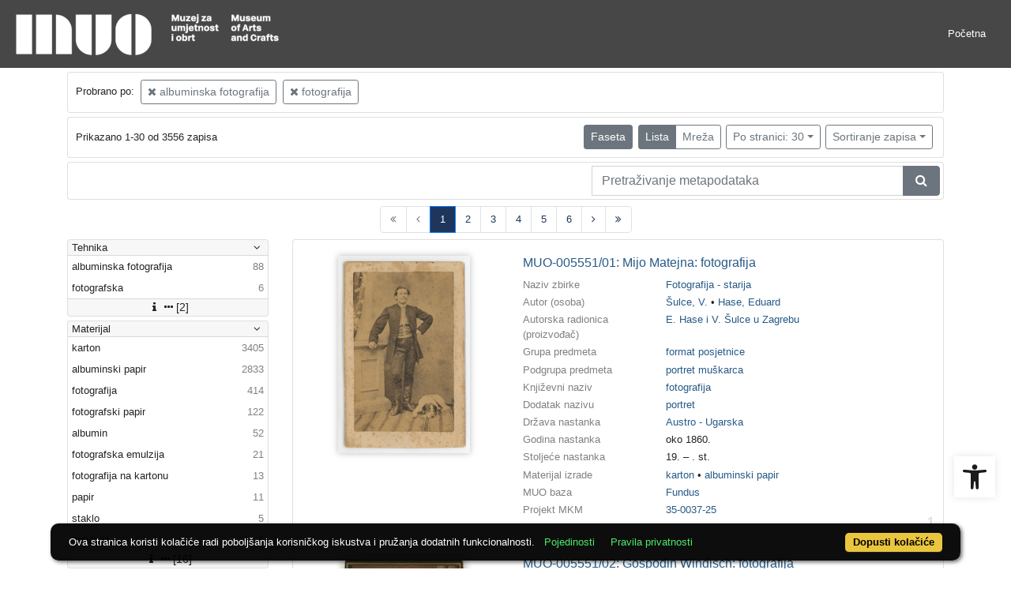

--- FILE ---
content_type: text/html; charset=UTF-8
request_url: https://repozitorij.muo.hr/api.php?pr=facets&mrf%5B10138%5D%5B257052%5D=a&mrf%5B10053%5D%5B235187%5D=a&idnot=12174&view=list&page=1
body_size: 2932
content:
<div class="card indigo-facet"><div class="card-header indigo-facet-header d-flex justify-content-between" data-toggle="collapse" data-target=".f0" onclick="Indigo.Front.Facet.toggleCollapse(event);"><div class="indigo-facet-header-text">Tehnika</div><i class="fa fa-angle-down fa-fw indigo-facet-header-icon"></i></div><div class="collapse show f0"><div class="card-body indigo-facet-body"><a class="d-flex justify-content-between indigo-facet-item" href="./?pr=l&mrf%5B10138%5D%5B257052%5D=a&mrf%5B10053%5D%5B235187%5D=a&idnot=12174&view=list&page=1&fcc[10014][257052]=a&fc[10014][a257052]=fcc%5B10014%5D%5B257052%5D%3Da"><div class="indigo-facet-item-text">albuminska fotografija</div><div class="indigo-facet-item-count">88</div></a><a class="d-flex justify-content-between indigo-facet-item" href="./?pr=l&mrf%5B10138%5D%5B257052%5D=a&mrf%5B10053%5D%5B235187%5D=a&idnot=12174&view=list&page=1&fcc[10014][257053]=a&fc[10014][a257053]=fcc%5B10014%5D%5B257053%5D%3Da"><div class="indigo-facet-item-text">fotografska</div><div class="indigo-facet-item-count">6</div></a></div></div><div class="card-footer indigo-facet-footer collapse show f0"><a class="indigo-facet-item-more" href="./?pr=facet&mrf%5B10138%5D%5B257052%5D=a&mrf%5B10053%5D%5B235187%5D=a&idnot=12174&view=list&fid=10014&fc%5Bpager%5D%5Bsize%5D=30" title="Pokaži više" data-route="./api.php?pr=facet&mrf%5B10138%5D%5B257052%5D=a&mrf%5B10053%5D%5B235187%5D=a&idnot=12174&view=list&fid=10014&fc%5Bpager%5D%5Bsize%5D=30" data-toggle="modal" data-target="#indigo_modal" onclick="Indigo.Front.SingleFacetCheckbox.loadFacet(event);" data-facet="{&quot;label&quot;:&quot;Tehnika&quot;,&quot;facet_id&quot;:10014}"><i class="fa fa-sort-amount-desc fa-fw"></i><i class="fa fa-info fa-fw"></i><i class="fa fa-ellipsis-h fa-fw"></i>[2]</a></div></div><div class="card indigo-facet"><div class="card-header indigo-facet-header d-flex justify-content-between" data-toggle="collapse" data-target=".f1" onclick="Indigo.Front.Facet.toggleCollapse(event);"><div class="indigo-facet-header-text">Materijal</div><i class="fa fa-angle-down fa-fw indigo-facet-header-icon"></i></div><div class="collapse show f1"><div class="card-body indigo-facet-body"><a class="d-flex justify-content-between indigo-facet-item" href="./?pr=l&mrf%5B10138%5D%5B257052%5D=a&mrf%5B10053%5D%5B235187%5D=a&idnot=12174&view=list&page=1&fcc[10013][255559]=a&fc[10013][a255559]=fcc%5B10013%5D%5B255559%5D%3Da"><div class="indigo-facet-item-text">karton</div><div class="indigo-facet-item-count">3405</div></a><a class="d-flex justify-content-between indigo-facet-item" href="./?pr=l&mrf%5B10138%5D%5B257052%5D=a&mrf%5B10053%5D%5B235187%5D=a&idnot=12174&view=list&page=1&fcc[10013][255591]=a&fc[10013][a255591]=fcc%5B10013%5D%5B255591%5D%3Da"><div class="indigo-facet-item-text">albuminski papir</div><div class="indigo-facet-item-count">2833</div></a><a class="d-flex justify-content-between indigo-facet-item" href="./?pr=l&mrf%5B10138%5D%5B257052%5D=a&mrf%5B10053%5D%5B235187%5D=a&idnot=12174&view=list&page=1&fcc[10013][255552]=a&fc[10013][a255552]=fcc%5B10013%5D%5B255552%5D%3Da"><div class="indigo-facet-item-text">fotografija</div><div class="indigo-facet-item-count">414</div></a><a class="d-flex justify-content-between indigo-facet-item" href="./?pr=l&mrf%5B10138%5D%5B257052%5D=a&mrf%5B10053%5D%5B235187%5D=a&idnot=12174&view=list&page=1&fcc[10013][255602]=a&fc[10013][a255602]=fcc%5B10013%5D%5B255602%5D%3Da"><div class="indigo-facet-item-text">fotografski papir</div><div class="indigo-facet-item-count">122</div></a><a class="d-flex justify-content-between indigo-facet-item" href="./?pr=l&mrf%5B10138%5D%5B257052%5D=a&mrf%5B10053%5D%5B235187%5D=a&idnot=12174&view=list&page=1&fcc[10013][255597]=a&fc[10013][a255597]=fcc%5B10013%5D%5B255597%5D%3Da"><div class="indigo-facet-item-text">albumin</div><div class="indigo-facet-item-count">52</div></a><a class="d-flex justify-content-between indigo-facet-item" href="./?pr=l&mrf%5B10138%5D%5B257052%5D=a&mrf%5B10053%5D%5B235187%5D=a&idnot=12174&view=list&page=1&fcc[10013][255579]=a&fc[10013][a255579]=fcc%5B10013%5D%5B255579%5D%3Da"><div class="indigo-facet-item-text">fotografska emulzija</div><div class="indigo-facet-item-count">21</div></a><a class="d-flex justify-content-between indigo-facet-item" href="./?pr=l&mrf%5B10138%5D%5B257052%5D=a&mrf%5B10053%5D%5B235187%5D=a&idnot=12174&view=list&page=1&fcc[10013][255590]=a&fc[10013][a255590]=fcc%5B10013%5D%5B255590%5D%3Da"><div class="indigo-facet-item-text">fotografija na kartonu</div><div class="indigo-facet-item-count">13</div></a><a class="d-flex justify-content-between indigo-facet-item" href="./?pr=l&mrf%5B10138%5D%5B257052%5D=a&mrf%5B10053%5D%5B235187%5D=a&idnot=12174&view=list&page=1&fcc[10013][255548]=a&fc[10013][a255548]=fcc%5B10013%5D%5B255548%5D%3Da"><div class="indigo-facet-item-text">papir</div><div class="indigo-facet-item-count">11</div></a><a class="d-flex justify-content-between indigo-facet-item" href="./?pr=l&mrf%5B10138%5D%5B257052%5D=a&mrf%5B10053%5D%5B235187%5D=a&idnot=12174&view=list&page=1&fcc[10013][255554]=a&fc[10013][a255554]=fcc%5B10013%5D%5B255554%5D%3Da"><div class="indigo-facet-item-text">staklo</div><div class="indigo-facet-item-count">5</div></a><a class="d-flex justify-content-between indigo-facet-item" href="./?pr=l&mrf%5B10138%5D%5B257052%5D=a&mrf%5B10053%5D%5B235187%5D=a&idnot=12174&view=list&page=1&fcc[10013][255561]=a&fc[10013][a255561]=fcc%5B10013%5D%5B255561%5D%3Da"><div class="indigo-facet-item-text">emulzija</div><div class="indigo-facet-item-count">5</div></a></div></div><div class="card-footer indigo-facet-footer collapse show f1"><a class="indigo-facet-item-more" href="./?pr=facet&mrf%5B10138%5D%5B257052%5D=a&mrf%5B10053%5D%5B235187%5D=a&idnot=12174&view=list&fid=10013&fc%5Bpager%5D%5Bsize%5D=30" title="Pokaži više" data-route="./api.php?pr=facet&mrf%5B10138%5D%5B257052%5D=a&mrf%5B10053%5D%5B235187%5D=a&idnot=12174&view=list&fid=10013&fc%5Bpager%5D%5Bsize%5D=30" data-toggle="modal" data-target="#indigo_modal" onclick="Indigo.Front.SingleFacetCheckbox.loadFacet(event);" data-facet="{&quot;label&quot;:&quot;Materijal&quot;,&quot;facet_id&quot;:10013}"><i class="fa fa-sort-amount-desc fa-fw"></i><i class="fa fa-info fa-fw"></i><i class="fa fa-ellipsis-h fa-fw"></i>[16]</a></div></div><div class="card indigo-facet"><div class="card-header indigo-facet-header d-flex justify-content-between" data-toggle="collapse" data-target=".f2" onclick="Indigo.Front.Facet.toggleCollapse(event);"><div class="indigo-facet-header-text">Zbirke</div><i class="fa fa-angle-down fa-fw indigo-facet-header-icon"></i></div><div class="collapse show f2"><div class="card-body indigo-facet-body"><a class="d-flex justify-content-between indigo-facet-item" href="./?pr=l&mrf%5B10138%5D%5B257052%5D=a&mrf%5B10053%5D%5B235187%5D=a&idnot=12174&view=list&page=1&mr[234988]=a&fc[10002][a234988]=mr%5B234988%5D%3Da"><div class="indigo-facet-item-text">Fotografija - starija</div><div class="indigo-facet-item-count">3555</div></a><a class="d-flex justify-content-between indigo-facet-item" href="./?pr=l&mrf%5B10138%5D%5B257052%5D=a&mrf%5B10053%5D%5B235187%5D=a&idnot=12174&view=list&page=1&mr[234980]=a&fc[10002][a234980]=mr%5B234980%5D%3Da"><div class="indigo-facet-item-text">Slikarstvo</div><div class="indigo-facet-item-count">1</div></a></div></div><div class="card-footer indigo-facet-footer collapse show f2"><a class="indigo-facet-item-more" href="./?pr=facet&mrf%5B10138%5D%5B257052%5D=a&mrf%5B10053%5D%5B235187%5D=a&idnot=12174&view=list&fid=10002&fc%5Bpager%5D%5Bsize%5D=30" title="Pokaži više" data-route="./api.php?pr=facet&mrf%5B10138%5D%5B257052%5D=a&mrf%5B10053%5D%5B235187%5D=a&idnot=12174&view=list&fid=10002&fc%5Bpager%5D%5Bsize%5D=30" data-toggle="modal" data-target="#indigo_modal" onclick="Indigo.Front.SingleFacetCheckbox.loadFacet(event);" data-facet="{&quot;label&quot;:&quot;Zbirke&quot;,&quot;facet_id&quot;:10002}"><i class="fa fa-sort-amount-desc fa-fw"></i><i class="fa fa-info fa-fw"></i><i class="fa fa-ellipsis-h fa-fw"></i>[2]</a></div></div><div class="card indigo-facet"><div class="card-header indigo-facet-header d-flex justify-content-between" data-toggle="collapse" data-target=".f3" onclick="Indigo.Front.Facet.toggleCollapse(event);"><div class="indigo-facet-header-text">Autor (osoba)</div><i class="fa fa-angle-down fa-fw indigo-facet-header-icon"></i></div><div class="collapse show f3"><div class="card-body indigo-facet-body"><a class="d-flex justify-content-between indigo-facet-item" href="./?pr=l&mrf%5B10138%5D%5B257052%5D=a&mrf%5B10053%5D%5B235187%5D=a&idnot=12174&view=list&page=1&mr[244730]=a&fc[10005][a244730]=mr%5B244730%5D%3Da"><div class="indigo-facet-item-text">nepoznat </div><div class="indigo-facet-item-count">357</div></a><a class="d-flex justify-content-between indigo-facet-item" href="./?pr=l&mrf%5B10138%5D%5B257052%5D=a&mrf%5B10053%5D%5B235187%5D=a&idnot=12174&view=list&page=1&mr[244713]=a&fc[10005][a244713]=mr%5B244713%5D%3Da"><div class="indigo-facet-item-text">Varga, Gjuro i Ivan </div><div class="indigo-facet-item-count">357</div></a><a class="d-flex justify-content-between indigo-facet-item" href="./?pr=l&mrf%5B10138%5D%5B257052%5D=a&mrf%5B10053%5D%5B235187%5D=a&idnot=12174&view=list&page=1&mr[244629]=a&fc[10005][a244629]=mr%5B244629%5D%3Da"><div class="indigo-facet-item-text">Standl, Ivan (1832-10-27––1897-08-30)</div><div class="indigo-facet-item-count">333</div></a><a class="d-flex justify-content-between indigo-facet-item" href="./?pr=l&mrf%5B10138%5D%5B257052%5D=a&mrf%5B10053%5D%5B235187%5D=a&idnot=12174&view=list&page=1&mr[244623]=a&fc[10005][a244623]=mr%5B244623%5D%3Da"><div class="indigo-facet-item-text">Kelemen, Ferdo </div><div class="indigo-facet-item-count">147</div></a><a class="d-flex justify-content-between indigo-facet-item" href="./?pr=l&mrf%5B10138%5D%5B257052%5D=a&mrf%5B10053%5D%5B235187%5D=a&idnot=12174&view=list&page=1&mr[244731]=a&fc[10005][a244731]=mr%5B244731%5D%3Da"><div class="indigo-facet-item-text">Pommer, Franjo (1818––1879-02-19)</div><div class="indigo-facet-item-count">145</div></a><a class="d-flex justify-content-between indigo-facet-item" href="./?pr=l&mrf%5B10138%5D%5B257052%5D=a&mrf%5B10053%5D%5B235187%5D=a&idnot=12174&view=list&page=1&mr[244739]=a&fc[10005][a244739]=mr%5B244739%5D%3Da"><div class="indigo-facet-item-text">Varga, Gjuro </div><div class="indigo-facet-item-count">94</div></a><a class="d-flex justify-content-between indigo-facet-item" href="./?pr=l&mrf%5B10138%5D%5B257052%5D=a&mrf%5B10053%5D%5B235187%5D=a&idnot=12174&view=list&page=1&mr[244748]=a&fc[10005][a244748]=mr%5B244748%5D%3Da"><div class="indigo-facet-item-text">Kokalj, Josip </div><div class="indigo-facet-item-count">89</div></a><a class="d-flex justify-content-between indigo-facet-item" href="./?pr=l&mrf%5B10138%5D%5B257052%5D=a&mrf%5B10053%5D%5B235187%5D=a&idnot=12174&view=list&page=1&mr[244744]=a&fc[10005][a244744]=mr%5B244744%5D%3Da"><div class="indigo-facet-item-text">Fickert, Herman </div><div class="indigo-facet-item-count">71</div></a><a class="d-flex justify-content-between indigo-facet-item" href="./?pr=l&mrf%5B10138%5D%5B257052%5D=a&mrf%5B10053%5D%5B235187%5D=a&idnot=12174&view=list&page=1&mr[246614]=a&fc[10005][a246614]=mr%5B246614%5D%3Da"><div class="indigo-facet-item-text">Lypoldt, Stjepan (1806––1901-02-12)</div><div class="indigo-facet-item-count">63</div></a><a class="d-flex justify-content-between indigo-facet-item" href="./?pr=l&mrf%5B10138%5D%5B257052%5D=a&mrf%5B10053%5D%5B235187%5D=a&idnot=12174&view=list&page=1&mr[244749]=a&fc[10005][a244749]=mr%5B244749%5D%3Da"><div class="indigo-facet-item-text">Mosinger, Rudolf (1865-02-27––1918-10-09)</div><div class="indigo-facet-item-count">58</div></a></div></div><div class="card-footer indigo-facet-footer collapse show f3"><a class="indigo-facet-item-more" href="./?pr=facet&mrf%5B10138%5D%5B257052%5D=a&mrf%5B10053%5D%5B235187%5D=a&idnot=12174&view=list&fid=10005&fc%5Bpager%5D%5Bsize%5D=30" title="Pokaži više" data-route="./api.php?pr=facet&mrf%5B10138%5D%5B257052%5D=a&mrf%5B10053%5D%5B235187%5D=a&idnot=12174&view=list&fid=10005&fc%5Bpager%5D%5Bsize%5D=30" data-toggle="modal" data-target="#indigo_modal" onclick="Indigo.Front.SingleFacetCheckbox.loadFacet(event);" data-facet="{&quot;label&quot;:&quot;Autor (osoba)&quot;,&quot;facet_id&quot;:10005}"><i class="fa fa-sort-amount-desc fa-fw"></i><i class="fa fa-info fa-fw"></i><i class="fa fa-ellipsis-h fa-fw"></i>[521]</a></div></div><div class="card indigo-facet"><div class="card-header indigo-facet-header d-flex justify-content-between" data-toggle="collapse" data-target=".f4" onclick="Indigo.Front.Facet.toggleCollapse(event);"><div class="indigo-facet-header-text">Država nastanka</div><i class="fa fa-angle-down fa-fw indigo-facet-header-icon"></i></div><div class="collapse show f4"><div class="card-body indigo-facet-body"><a class="d-flex justify-content-between indigo-facet-item" href="./?pr=l&mrf%5B10138%5D%5B257052%5D=a&mrf%5B10053%5D%5B235187%5D=a&idnot=12174&view=list&page=1&mr[242561]=a&fc[10004][a242561]=mr%5B242561%5D%3Da"><div class="indigo-facet-item-text">Hrvatska</div><div class="indigo-facet-item-count">1432</div></a><a class="d-flex justify-content-between indigo-facet-item" href="./?pr=l&mrf%5B10138%5D%5B257052%5D=a&mrf%5B10053%5D%5B235187%5D=a&idnot=12174&view=list&page=1&mr[242690]=a&fc[10004][a242690]=mr%5B242690%5D%3Da"><div class="indigo-facet-item-text">Austro - Ugarska</div><div class="indigo-facet-item-count">905</div></a><a class="d-flex justify-content-between indigo-facet-item" href="./?pr=l&mrf%5B10138%5D%5B257052%5D=a&mrf%5B10053%5D%5B235187%5D=a&idnot=12174&view=list&page=1&mr[242562]=a&fc[10004][a242562]=mr%5B242562%5D%3Da"><div class="indigo-facet-item-text">Austrija</div><div class="indigo-facet-item-count">487</div></a><a class="d-flex justify-content-between indigo-facet-item" href="./?pr=l&mrf%5B10138%5D%5B257052%5D=a&mrf%5B10053%5D%5B235187%5D=a&idnot=12174&view=list&page=1&mr[242573]=a&fc[10004][a242573]=mr%5B242573%5D%3Da"><div class="indigo-facet-item-text">Francuska</div><div class="indigo-facet-item-count">113</div></a><a class="d-flex justify-content-between indigo-facet-item" href="./?pr=l&mrf%5B10138%5D%5B257052%5D=a&mrf%5B10053%5D%5B235187%5D=a&idnot=12174&view=list&page=1&mr[242563]=a&fc[10004][a242563]=mr%5B242563%5D%3Da"><div class="indigo-facet-item-text">Mađarska</div><div class="indigo-facet-item-count">93</div></a><a class="d-flex justify-content-between indigo-facet-item" href="./?pr=l&mrf%5B10138%5D%5B257052%5D=a&mrf%5B10053%5D%5B235187%5D=a&idnot=12174&view=list&page=1&mr[242576]=a&fc[10004][a242576]=mr%5B242576%5D%3Da"><div class="indigo-facet-item-text">Italija</div><div class="indigo-facet-item-count">72</div></a><a class="d-flex justify-content-between indigo-facet-item" href="./?pr=l&mrf%5B10138%5D%5B257052%5D=a&mrf%5B10053%5D%5B235187%5D=a&idnot=12174&view=list&page=1&mr[242582]=a&fc[10004][a242582]=mr%5B242582%5D%3Da"><div class="indigo-facet-item-text">Češka</div><div class="indigo-facet-item-count">66</div></a><a class="d-flex justify-content-between indigo-facet-item" href="./?pr=l&mrf%5B10138%5D%5B257052%5D=a&mrf%5B10053%5D%5B235187%5D=a&idnot=12174&view=list&page=1&mr[242592]=a&fc[10004][a242592]=mr%5B242592%5D%3Da"><div class="indigo-facet-item-text">Slovenija</div><div class="indigo-facet-item-count">61</div></a><a class="d-flex justify-content-between indigo-facet-item" href="./?pr=l&mrf%5B10138%5D%5B257052%5D=a&mrf%5B10053%5D%5B235187%5D=a&idnot=12174&view=list&page=1&mr[242567]=a&fc[10004][a242567]=mr%5B242567%5D%3Da"><div class="indigo-facet-item-text">Njemačka</div><div class="indigo-facet-item-count">41</div></a><a class="d-flex justify-content-between indigo-facet-item" href="./?pr=l&mrf%5B10138%5D%5B257052%5D=a&mrf%5B10053%5D%5B235187%5D=a&idnot=12174&view=list&page=1&mr[242598]=a&fc[10004][a242598]=mr%5B242598%5D%3Da"><div class="indigo-facet-item-text">Bosna i Hercegovina</div><div class="indigo-facet-item-count">35</div></a></div></div><div class="card-footer indigo-facet-footer collapse show f4"><a class="indigo-facet-item-more" href="./?pr=facet&mrf%5B10138%5D%5B257052%5D=a&mrf%5B10053%5D%5B235187%5D=a&idnot=12174&view=list&fid=10004&fc%5Bpager%5D%5Bsize%5D=30" title="Pokaži više" data-route="./api.php?pr=facet&mrf%5B10138%5D%5B257052%5D=a&mrf%5B10053%5D%5B235187%5D=a&idnot=12174&view=list&fid=10004&fc%5Bpager%5D%5Bsize%5D=30" data-toggle="modal" data-target="#indigo_modal" onclick="Indigo.Front.SingleFacetCheckbox.loadFacet(event);" data-facet="{&quot;label&quot;:&quot;Dr\u017eava nastanka&quot;,&quot;facet_id&quot;:10004}"><i class="fa fa-sort-amount-desc fa-fw"></i><i class="fa fa-info fa-fw"></i><i class="fa fa-ellipsis-h fa-fw"></i>[37]</a></div></div><div class="card indigo-facet"><div class="card-header indigo-facet-header d-flex justify-content-between" data-toggle="collapse" data-target=".f5" onclick="Indigo.Front.Facet.toggleCollapse(event);"><div class="indigo-facet-header-text">Grad nastanka</div><i class="fa fa-angle-down fa-fw indigo-facet-header-icon"></i></div><div class="collapse show f5"><div class="card-body indigo-facet-body"><a class="d-flex justify-content-between indigo-facet-item" href="./?pr=l&mrf%5B10138%5D%5B257052%5D=a&mrf%5B10053%5D%5B235187%5D=a&idnot=12174&view=list&page=1&mr[243056]=a&fc[10010][a243056]=mr%5B243056%5D%3Da"><div class="indigo-facet-item-text">Zagreb</div><div class="indigo-facet-item-count">1543</div></a><a class="d-flex justify-content-between indigo-facet-item" href="./?pr=l&mrf%5B10138%5D%5B257052%5D=a&mrf%5B10053%5D%5B235187%5D=a&idnot=12174&view=list&page=1&mr[243058]=a&fc[10010][a243058]=mr%5B243058%5D%3Da"><div class="indigo-facet-item-text">Beč</div><div class="indigo-facet-item-count">329</div></a><a class="d-flex justify-content-between indigo-facet-item" href="./?pr=l&mrf%5B10138%5D%5B257052%5D=a&mrf%5B10053%5D%5B235187%5D=a&idnot=12174&view=list&page=1&mr[243159]=a&fc[10010][a243159]=mr%5B243159%5D%3Da"><div class="indigo-facet-item-text">Pariz</div><div class="indigo-facet-item-count">90</div></a><a class="d-flex justify-content-between indigo-facet-item" href="./?pr=l&mrf%5B10138%5D%5B257052%5D=a&mrf%5B10053%5D%5B235187%5D=a&idnot=12174&view=list&page=1&mr[243059]=a&fc[10010][a243059]=mr%5B243059%5D%3Da"><div class="indigo-facet-item-text">Varaždin</div><div class="indigo-facet-item-count">82</div></a><a class="d-flex justify-content-between indigo-facet-item" href="./?pr=l&mrf%5B10138%5D%5B257052%5D=a&mrf%5B10053%5D%5B235187%5D=a&idnot=12174&view=list&page=1&mr[243065]=a&fc[10010][a243065]=mr%5B243065%5D%3Da"><div class="indigo-facet-item-text">Graz</div><div class="indigo-facet-item-count">82</div></a><a class="d-flex justify-content-between indigo-facet-item" href="./?pr=l&mrf%5B10138%5D%5B257052%5D=a&mrf%5B10053%5D%5B235187%5D=a&idnot=12174&view=list&page=1&mr[243063]=a&fc[10010][a243063]=mr%5B243063%5D%3Da"><div class="indigo-facet-item-text">Osijek</div><div class="indigo-facet-item-count">65</div></a><a class="d-flex justify-content-between indigo-facet-item" href="./?pr=l&mrf%5B10138%5D%5B257052%5D=a&mrf%5B10053%5D%5B235187%5D=a&idnot=12174&view=list&page=1&mr[243091]=a&fc[10010][a243091]=mr%5B243091%5D%3Da"><div class="indigo-facet-item-text">Trst</div><div class="indigo-facet-item-count">62</div></a><a class="d-flex justify-content-between indigo-facet-item" href="./?pr=l&mrf%5B10138%5D%5B257052%5D=a&mrf%5B10053%5D%5B235187%5D=a&idnot=12174&view=list&page=1&mr[243066]=a&fc[10010][a243066]=mr%5B243066%5D%3Da"><div class="indigo-facet-item-text">Rijeka</div><div class="indigo-facet-item-count">55</div></a><a class="d-flex justify-content-between indigo-facet-item" href="./?pr=l&mrf%5B10138%5D%5B257052%5D=a&mrf%5B10053%5D%5B235187%5D=a&idnot=12174&view=list&page=1&mr[243090]=a&fc[10010][a243090]=mr%5B243090%5D%3Da"><div class="indigo-facet-item-text">Sarajevo</div><div class="indigo-facet-item-count">51</div></a><a class="d-flex justify-content-between indigo-facet-item" href="./?pr=l&mrf%5B10138%5D%5B257052%5D=a&mrf%5B10053%5D%5B235187%5D=a&idnot=12174&view=list&page=1&mr[243129]=a&fc[10010][a243129]=mr%5B243129%5D%3Da"><div class="indigo-facet-item-text">Ljubljana</div><div class="indigo-facet-item-count">50</div></a></div></div><div class="card-footer indigo-facet-footer collapse show f5"><a class="indigo-facet-item-more" href="./?pr=facet&mrf%5B10138%5D%5B257052%5D=a&mrf%5B10053%5D%5B235187%5D=a&idnot=12174&view=list&fid=10010&fc%5Bpager%5D%5Bsize%5D=30" title="Pokaži više" data-route="./api.php?pr=facet&mrf%5B10138%5D%5B257052%5D=a&mrf%5B10053%5D%5B235187%5D=a&idnot=12174&view=list&fid=10010&fc%5Bpager%5D%5Bsize%5D=30" data-toggle="modal" data-target="#indigo_modal" onclick="Indigo.Front.SingleFacetCheckbox.loadFacet(event);" data-facet="{&quot;label&quot;:&quot;Grad nastanka&quot;,&quot;facet_id&quot;:10010}"><i class="fa fa-sort-amount-desc fa-fw"></i><i class="fa fa-info fa-fw"></i><i class="fa fa-ellipsis-h fa-fw"></i>[164]</a></div></div><div class="card indigo-facet"><div class="card-header indigo-facet-header d-flex justify-content-between" data-toggle="collapse" data-target=".f6" onclick="Indigo.Front.Facet.toggleCollapse(event);"><div class="indigo-facet-header-text">Književni naziv</div><i class="fa fa-angle-down fa-fw indigo-facet-header-icon"></i></div><div class="collapse show f6"><div class="card-body indigo-facet-body"><a class="d-flex justify-content-between indigo-facet-item" href="./?pr=l&mrf%5B10138%5D%5B257052%5D=a&mrf%5B10053%5D%5B235187%5D=a&idnot=12174&view=list&page=1&mr[235187]=a&fc[10003][a235187]=mr%5B235187%5D%3Da"><div class="indigo-facet-item-text">fotografija</div><div class="indigo-facet-item-count">3450</div></a><a class="d-flex justify-content-between indigo-facet-item" href="./?pr=l&mrf%5B10138%5D%5B257052%5D=a&mrf%5B10053%5D%5B235187%5D=a&idnot=12174&view=list&page=1&mr[235730]=a&fc[10003][a235730]=mr%5B235730%5D%3Da"><div class="indigo-facet-item-text">portret</div><div class="indigo-facet-item-count">1</div></a></div></div><div class="card-footer indigo-facet-footer collapse show f6"><a class="indigo-facet-item-more" href="./?pr=facet&mrf%5B10138%5D%5B257052%5D=a&mrf%5B10053%5D%5B235187%5D=a&idnot=12174&view=list&fid=10003&fc%5Bpager%5D%5Bsize%5D=30" title="Pokaži više" data-route="./api.php?pr=facet&mrf%5B10138%5D%5B257052%5D=a&mrf%5B10053%5D%5B235187%5D=a&idnot=12174&view=list&fid=10003&fc%5Bpager%5D%5Bsize%5D=30" data-toggle="modal" data-target="#indigo_modal" onclick="Indigo.Front.SingleFacetCheckbox.loadFacet(event);" data-facet="{&quot;label&quot;:&quot;Knji\u017eevni naziv&quot;,&quot;facet_id&quot;:10003}"><i class="fa fa-sort-amount-desc fa-fw"></i><i class="fa fa-info fa-fw"></i><i class="fa fa-ellipsis-h fa-fw"></i>[2]</a></div></div><script type="text/html" id="used_facets">{"status":"y","single_facet_loading_template_html":"<div class=\"card\"><div class=\"card-header indigo-single-facet-header\"><div class=\"d-flex justify-content-between\"><div class=\"indigo-single-facet-header-text\">{label}<\/div><button class=\"btn btn-sm btn-secondary m-1\" type=\"button\" data-dismiss=\"modal\"><i class=\"fa fa-times\"><\/i><\/button><\/div><\/div><div class=\"card-body indigo-single-facet-body\"><div class=\"indigo-single-facet-toolbar row\"><div class=\"offset-md-4 col-md-4 col-12 indigo-single-facet-toolbar-column\"><div class=\"indigo-single-facet-container-pager\"><div class=\"btn-group\"><div class=\"btn btn-sm btn-outline-secondary disabled\" title=\"Idi na prethodnu stranicu\"><i class=\"fa fa-arrow-left\"><\/i><\/div><div class=\"btn btn-sm btn-secondary disabled\">?\/?<\/div><div class=\"btn btn-sm btn-outline-secondary disabled\" title=\"Idi na sljede\u0107u stranicu\"><i class=\"fa fa-arrow-right\"><\/i><\/div><\/div><\/div><\/div><div class=\"col-md-4 col-12 indigo-single-facet-toolbar-column\"><div class=\"d-inline-block text-right\"><div class=\"btn-group ml-1\"><div class=\"btn btn-sm btn-outline-secondary disabled\" title=\"Sortiraj po broju zapisa\">Broj zapisa<\/div><div class=\"btn btn-sm btn-outline-secondary disabled\" title=\"Sortiraj po nazivu\">Naziv<\/div><\/div><div class=\"btn-group ml-1\"><div class=\"btn btn-sm btn-outline-secondary disabled\" title=\"Rastu\u0107e\"><i class=\"fa fa-sort-amount-asc\"><\/i><\/div><div class=\"btn btn-sm btn-outline-secondary disabled\" title=\"Padaju\u0107e\"><i class=\"fa fa-sort-amount-desc\"><\/i><\/div><\/div><\/div><\/div><\/div><div class=\"indigo-single-facet-content-loading-animation\"><div class=\"text-center p-5\"><div class=\"la-line-scale la-dark w-100\"><div><\/div><div><\/div><div><\/div><div><\/div><div><\/div><\/div><\/div><\/div><\/div><\/div>","single_facet_info_loading_template_html":"<div class=\"indigo-single-facet-info-container\"><div class=\"card indigo-single-facet-info-card\"><div class=\"card-header indigo-single-facet-info-header\"><div class=\"indigo-single-facet-info-title\">{label}<\/div><div class=\"indigo-single-facet-info-header-button-container\"><button class=\"btn btn-sm btn-secondary ml-1 indigo-single-facet-info-header-button\"><i class=\"fa fa-info-circle\"><\/i><\/button><button class=\"btn btn-sm btn-secondary ml-1 indigo-single-facet-info-header-button\"><i class=\"fa fa-times\"><\/i><\/button><\/div><\/div><div class=\"card-body indigo-single-facet-info-body\"><div class=\"text-center p-5\"><div class=\"la-line-scale la-dark w-100\"><div><\/div><div><\/div><div><\/div><div><\/div><div><\/div><\/div><\/div><\/div><\/div><\/div>"}</script>